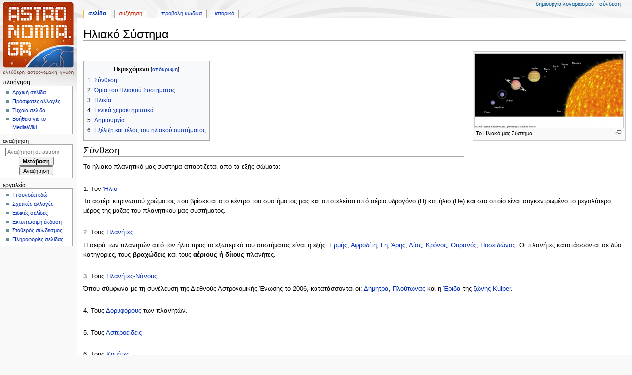

--- FILE ---
content_type: text/html; charset=UTF-8
request_url: https://astronomia.gr/wiki/index.php?title=%CE%97%CE%BB%CE%B9%CE%B1%CE%BA%CF%8C_%CE%A3%CF%8D%CF%83%CF%84%CE%B7%CE%BC%CE%B1
body_size: 38012
content:
<!DOCTYPE html>
<html class="client-nojs" lang="el" dir="ltr">
<head>
<meta charset="UTF-8">
<title>Ηλιακό Σύστημα - astronomia.gr</title>
<script>document.documentElement.className="client-js";RLCONF={"wgBreakFrames":false,"wgSeparatorTransformTable":[",\t.",".\t,"],"wgDigitTransformTable":["",""],"wgDefaultDateFormat":"dmy","wgMonthNames":["","Ιανουάριος","Φεβρουάριος","Μάρτιος","Απρίλιος","Μάιος","Ιούνιος","Ιούλιος","Αύγουστος","Σεπτέμβριος","Οκτώβριος","Νοέμβριος","Δεκέμβριος"],"wgRequestId":"aTOPCGl-p4gmNS8FD238-wAAACE","wgCanonicalNamespace":"","wgCanonicalSpecialPageName":false,"wgNamespaceNumber":0,"wgPageName":"Ηλιακό_Σύστημα","wgTitle":"Ηλιακό Σύστημα","wgCurRevisionId":4308,"wgRevisionId":4308,"wgArticleId":1515,"wgIsArticle":true,"wgIsRedirect":false,"wgAction":"view","wgUserName":null,"wgUserGroups":["*"],"wgCategories":["Ηλιακό Σύστημα","Αστρονομία"],"wgPageViewLanguage":"el","wgPageContentLanguage":"el","wgPageContentModel":"wikitext","wgRelevantPageName":"Ηλιακό_Σύστημα","wgRelevantArticleId":1515,"wgIsProbablyEditable":false,"wgRelevantPageIsProbablyEditable":false,"wgRestrictionEdit":[],"wgRestrictionMove":[]};
RLSTATE={"site.styles":"ready","user.styles":"ready","user":"ready","user.options":"loading","skins.monobook.styles":"ready"};RLPAGEMODULES=["mediawiki.page.media","site","mediawiki.page.ready","mediawiki.toc","skins.monobook.scripts"];</script>
<script>(RLQ=window.RLQ||[]).push(function(){mw.loader.impl(function(){return["user.options@12s5i",function($,jQuery,require,module){mw.user.tokens.set({"patrolToken":"+\\","watchToken":"+\\","csrfToken":"+\\"});
}];});});</script>
<link rel="stylesheet" href="/wiki/load.php?lang=el&amp;modules=skins.monobook.styles&amp;only=styles&amp;skin=monobook">
<script async="" src="/wiki/load.php?lang=el&amp;modules=startup&amp;only=scripts&amp;raw=1&amp;skin=monobook"></script>
<meta name="ResourceLoaderDynamicStyles" content="">
<link rel="stylesheet" href="/wiki/load.php?lang=el&amp;modules=site.styles&amp;only=styles&amp;skin=monobook">
<meta name="generator" content="MediaWiki 1.43.5">
<meta name="robots" content="max-image-preview:standard">
<meta name="format-detection" content="telephone=no">
<meta name="viewport" content="width=device-width, initial-scale=1.0, user-scalable=yes, minimum-scale=0.25, maximum-scale=5.0">
<link rel="search" type="application/opensearchdescription+xml" href="/wiki/rest.php/v1/search" title="astronomia.gr (el)">
<link rel="EditURI" type="application/rsd+xml" href="https://www.astronomia.gr/wiki/api.php?action=rsd">
<link rel="license" href="http://www.astronomia.gr/wiki/index.php?title=astronomia.gr:%CE%A0%CE%BD%CE%B5%CF%85%CE%BC%CE%B1%CF%84%CE%B9%CE%BA%CE%AC_%CE%94%CE%B9%CE%BA%CE%B1%CE%B9%CF%8E%CE%BC%CE%B1%CF%84%CE%B1">
<link rel="alternate" type="application/atom+xml" title="astronomia.gr ροή Atom" href="/wiki/index.php?title=%CE%95%CE%B9%CE%B4%CE%B9%CE%BA%CF%8C:%CE%A0%CF%81%CF%8C%CF%83%CF%86%CE%B1%CF%84%CE%B5%CF%82%CE%91%CE%BB%CE%BB%CE%B1%CE%B3%CE%AD%CF%82&amp;feed=atom">
</head>
<body class="mediawiki ltr sitedir-ltr mw-hide-empty-elt ns-0 ns-subject page-Ηλιακό_Σύστημα rootpage-Ηλιακό_Σύστημα skin-monobook action-view skin--responsive"><div id="globalWrapper">
	<div id="column-content">
		<div id="content" class="mw-body" role="main">
			<a id="top"></a>
			<div id="siteNotice"></div>
			<div class="mw-indicators">
			</div>
			<h1 id="firstHeading" class="firstHeading mw-first-heading"><span class="mw-page-title-main">Ηλιακό Σύστημα</span></h1>
			<div id="bodyContent" class="monobook-body">
				<div id="siteSub">Από astronomia.gr</div>
				<div id="contentSub" ><div id="mw-content-subtitle"></div></div>
				
				<div id="jump-to-nav"></div><a href="#column-one" class="mw-jump-link">Πήδηση στην πλοήγηση</a><a href="#searchInput" class="mw-jump-link">Πήδηση στην αναζήτηση</a>
				<!-- start content -->
				<div id="mw-content-text" class="mw-body-content"><div class="mw-content-ltr mw-parser-output" lang="el" dir="ltr"><figure typeof="mw:File/Thumb"><a href="/wiki/index.php?title=%CE%91%CF%81%CF%87%CE%B5%CE%AF%CE%BF:Solar_System.jpg" class="mw-file-description"><img src="/wiki/images/thumb/a/ab/Solar_System.jpg/300px-Solar_System.jpg" decoding="async" width="300" height="150" class="mw-file-element" srcset="/wiki/images/thumb/a/ab/Solar_System.jpg/450px-Solar_System.jpg 1.5x, /wiki/images/thumb/a/ab/Solar_System.jpg/600px-Solar_System.jpg 2x" /></a><figcaption>Το Ηλιακό μας Σύστημα</figcaption></figure>
<p><br />
</p>
<div id="toc" class="toc" role="navigation" aria-labelledby="mw-toc-heading"><input type="checkbox" role="button" id="toctogglecheckbox" class="toctogglecheckbox" style="display:none" /><div class="toctitle" lang="el" dir="ltr"><h2 id="mw-toc-heading">Περιεχόμενα</h2><span class="toctogglespan"><label class="toctogglelabel" for="toctogglecheckbox"></label></span></div>
<ul>
<li class="toclevel-1 tocsection-1"><a href="#Σύνθεση"><span class="tocnumber">1</span> <span class="toctext">Σύνθεση</span></a></li>
<li class="toclevel-1 tocsection-2"><a href="#Όρια_του_Ηλιακού_Συστήματος"><span class="tocnumber">2</span> <span class="toctext">Όρια του Ηλιακού Συστήματος</span></a></li>
<li class="toclevel-1 tocsection-3"><a href="#Ηλικία"><span class="tocnumber">3</span> <span class="toctext">Ηλικία</span></a></li>
<li class="toclevel-1 tocsection-4"><a href="#Γενικά_χαρακτηριστικά"><span class="tocnumber">4</span> <span class="toctext">Γενικά χαρακτηριστικά</span></a></li>
<li class="toclevel-1 tocsection-5"><a href="#Δημιουργία"><span class="tocnumber">5</span> <span class="toctext">Δημιουργία</span></a></li>
<li class="toclevel-1 tocsection-6"><a href="#Εξέλιξη_και_τέλος_του_ηλιακού_συστήματος"><span class="tocnumber">6</span> <span class="toctext">Εξέλιξη και τέλος του ηλιακού συστήματος</span></a></li>
</ul>
</div>

<h2><span id=".CE.A3.CF.8D.CE.BD.CE.B8.CE.B5.CF.83.CE.B7"></span><span class="mw-headline" id="Σύνθεση">Σύνθεση</span></h2>
<p>Το ηλιακό πλανητικό μας σύστημα απαρτίζεται από τα εξής σώματα:
</p><p><br />
1. Τον <a href="/wiki/index.php?title=%CE%89%CE%BB%CE%B9%CE%BF%CF%82" title="Ήλιος">Ήλιο</a>. 
</p><p>Το αστέρι κιτρινωπού χρώματος που βρίσκεται στο κέντρο του συστήματος μας και αποτελείται από αέριο υδρογόνο (H) και ήλιο (He) και στο οποίο είναι συγκεντρωμένο το μεγαλύτερο μέρος της μάζας του πλανητικού μας συστήματος.  
</p><p><br />
2. Τους <a href="/wiki/index.php?title=%CE%A0%CE%BB%CE%B1%CE%BD%CE%AE%CF%84%CE%B7%CF%82" title="Πλανήτης">Πλανήτες</a>. 
</p><p>Η σειρά των πλανητών από τον ήλιο προς το εξωτερικό του συστήματος είναι η εξής: <a href="/wiki/index.php?title=%CE%95%CF%81%CE%BC%CE%AE%CF%82" title="Ερμής">Ερμής</a>, <a href="/wiki/index.php?title=%CE%91%CF%86%CF%81%CE%BF%CE%B4%CE%AF%CF%84%CE%B7" title="Αφροδίτη">Αφροδίτη</a>, <a href="/wiki/index.php?title=%CE%93%CE%B7" title="Γη">Γη</a>, <a href="/wiki/index.php?title=%CE%86%CF%81%CE%B7%CF%82" title="Άρης">Άρης</a>, <a href="/wiki/index.php?title=%CE%94%CE%AF%CE%B1%CF%82" title="Δίας">Δίας</a>, <a href="/wiki/index.php?title=%CE%9A%CF%81%CF%8C%CE%BD%CE%BF%CF%82" title="Κρόνος">Κρόνος</a>, <a href="/wiki/index.php?title=%CE%9F%CF%85%CF%81%CE%B1%CE%BD%CF%8C%CF%82" title="Ουρανός">Ουρανός</a>, <a href="/wiki/index.php?title=%CE%A0%CE%BF%CF%83%CE%B5%CE%B9%CE%B4%CF%8E%CE%BD%CE%B1%CF%82" title="Ποσειδώνας">Ποσειδώνας</a>. Οι πλανήτες κατατάσσονται σε δύο κατηγορίες, τους <b>βραχώδεις</b> και τους <b>αέριους ή δίιους</b> πλανήτες. 
</p><p><br />
3. Τους <a href="/wiki/index.php?title=%CE%A0%CE%BB%CE%B1%CE%BD%CE%AE%CF%84%CE%B7%CF%82-%CE%9D%CE%AC%CE%BD%CE%BF%CF%82" title="Πλανήτης-Νάνος">Πλανήτες-Νάνους</a>
</p><p>Όπου σύμφωνα με τη συνέλευση της Διεθνούς Αστρονομικής Ένωσης το 2006, κατατάσσονται οι: <a href="/wiki/index.php?title=%CE%94%CE%AE%CE%BC%CE%B7%CF%84%CF%81%CE%B1" title="Δήμητρα">Δήμητρα</a>, <a href="/wiki/index.php?title=%CE%A0%CE%BB%CE%BF%CF%8D%CF%84%CF%89%CE%BD%CE%B1%CF%82" class="mw-redirect" title="Πλούτωνας">Πλούτωνας</a> και η <a href="/wiki/index.php?title=%CE%88%CF%81%CE%B9%CE%B4%CE%B1" title="Έριδα">Έριδα</a> της <a href="/wiki/index.php?title=%CE%96%CF%8E%CE%BD%CE%B7_Kuiper" title="Ζώνη Kuiper">ζώνης Kuiper</a>.
</p><p><br />
4. Τους <a href="/wiki/index.php?title=%CE%94%CE%BF%CF%81%CF%85%CF%86%CF%8C%CF%81%CE%BF%CF%82" title="Δορυφόρος">Δορυφόρους</a> των πλανητών.
</p><p><br />
5. Τους <a href="/wiki/index.php?title=%CE%91%CF%83%CF%84%CE%B5%CF%81%CE%BF%CE%B5%CE%B9%CE%B4%CE%AE%CF%82" title="Αστεροειδής">Αστεροειδείς</a> 
</p><p><br />
6. Τους <a href="/wiki/index.php?title=%CE%9A%CE%BF%CE%BC%CE%AE%CF%84%CE%B7%CF%82" title="Κομήτης">Κομήτες</a>
</p><p><br />
</p>
<h2><span id=".CE.8C.CF.81.CE.B9.CE.B1_.CF.84.CE.BF.CF.85_.CE.97.CE.BB.CE.B9.CE.B1.CE.BA.CE.BF.CF.8D_.CE.A3.CF.85.CF.83.CF.84.CE.AE.CE.BC.CE.B1.CF.84.CE.BF.CF.82"></span><span class="mw-headline" id="Όρια_του_Ηλιακού_Συστήματος">Όρια του Ηλιακού Συστήματος</span></h2>
<figure class="mw-default-size" typeof="mw:File/Thumb"><a href="/wiki/index.php?title=%CE%91%CF%81%CF%87%CE%B5%CE%AF%CE%BF:Iliopausi.jpg" class="mw-file-description"><img src="/wiki/images/thumb/3/33/Iliopausi.jpg/300px-Iliopausi.jpg" decoding="async" width="300" height="230" class="mw-file-element" srcset="/wiki/images/thumb/3/33/Iliopausi.jpg/450px-Iliopausi.jpg 1.5x, /wiki/images/thumb/3/33/Iliopausi.jpg/600px-Iliopausi.jpg 2x" /></a><figcaption>Ηλιόπαυση</figcaption></figure>
<p>Τελικό σύνορο του Συστήματος είναι το <a href="/wiki/index.php?title=%CE%9D%CE%AD%CF%86%CE%BF%CF%82_Oort" title="Νέφος Oort">Νέφος του Oort</a>. Είναι παρόμοιο με τη Ζώνη Kuiper όσον αφορά τα σώματα που το αποτελούν, βρίσκεται όπως πολύ πιο μακριά (στις 50.000-100.000 AU) και σχηματίζει σφαίρα που περικλείει το Ηλιακό Σύστημα. Από εκεί προέρχονται οι <a href="/wiki/index.php?title=%CE%9A%CE%BF%CE%BC%CE%AE%CF%84%CE%B7%CF%82" title="Κομήτης">κομήτες</a> με μεγάλες περιόδους, όπως ο <a href="/wiki/index.php?title=%CE%9A%CE%BF%CE%BC%CE%AE%CF%84%CE%B7%CF%82_%CF%84%CE%BF%CF%85_Halley&amp;action=edit&amp;redlink=1" class="new" title="Κομήτης του Halley (η σελίδα δεν υπάρχει)">Κομήτης του Halley</a>.
</p><p><br />
Τυπικά, το όριο του Ηλιακού Συστήματος είναι εκεί που η βαρύτητα του Ήλιου παίζει μικρότερο ρόλο από τη βαρύτητα άλλων σωμάτων ή του Γαλαξία, δηλαδή περίπου στα μισά της απόστασης μέχρι το πιο κοντινό άστρο. Εναλλακτικά, το Ηλιακό Σύστημα τελειώνει εκεί που το μαγνητικό πεδίο του Γαλαξία γίνεται ισχυρότερο από το μαγνητικό πεδίο του Ηλίου, και δημιουργείται κρουστικό κύμα του ηλιακού ανέμου (<a href="/wiki/index.php?title=%CE%97%CE%BB%CE%B9%CF%8C%CF%80%CE%B1%CF%85%CF%83%CE%B7" title="Ηλιόπαυση">Ηλιόπαυση</a>).
</p><p><br />
</p>
<h2><span id=".CE.97.CE.BB.CE.B9.CE.BA.CE.AF.CE.B1"></span><span class="mw-headline" id="Ηλικία">Ηλικία</span></h2>
<p>Από τη μελέτη γήινων, σεληνιακών και μετεωριτικών δειγμάτων είμαστε σε θέση να γνωρίζουμε σήμερα ότι η ηλικία του ηλιακού μας συστήματος είναι περίπου 4.5 δισεκατομμύρια χρόνια.
</p><p><br />
</p>
<h2><span id=".CE.93.CE.B5.CE.BD.CE.B9.CE.BA.CE.AC_.CF.87.CE.B1.CF.81.CE.B1.CE.BA.CF.84.CE.B7.CF.81.CE.B9.CF.83.CF.84.CE.B9.CE.BA.CE.AC"></span><span class="mw-headline" id="Γενικά_χαρακτηριστικά">Γενικά χαρακτηριστικά</span></h2>
<p><b>1. Η κατανομή της μάζας και της στροφορμής.</b>
</p><p>To 99% της μάζας του συστήματος είναι συγκεντρωμένο στον ήλιο, ενώ το 97% της στροφορμής είναι κατανεμημένο στους πλανήτες του συστήματος.
</p><p><br />
<b>2. Η περιφορά των πλανητών γύρω από τον Ήλιο.</b>
</p><p>Η περιφορά των πλανητών γίνεται σε σχεδόν κυκλικές τροχιές (μικρής εκκεντρότητας) τα επίπεδα των οποίων σχεδόν συμπίπτουν (ομοεπίπεδες τροχιές). Χρησιμοποιώντας σαν επίπεδο αναφοράς το επίπεδο της τροχιάς της Γης (εκλειπτική), παρατηρούμε ότι η κλίση των επιπέδων των τροχιών των άλλων πλανητών είναι μικρότερη των 10 μοιρών. Ακόμα, όλοι οι πλανήτες περιφέρονται κατά την ορθή φορά γύρω από τον Ήλιο (κατά την ανάδρομο δηλαδή φορά των δεικτών του ρολογιού). Κατά την ίδια φορά περιστρέφεται και ο <a href="/wiki/index.php?title=%CE%89%CE%BB%CE%B9%CE%BF%CF%82" title="Ήλιος">Ήλιος</a> γύρω απ’ τον άξονά του.
</p><p><br />
<b>3. Η περιστροφή των πλανητών γύρω απ’ τoν άξονά τους.</b>
</p><p>Η περιστροφή των πλανητών γύρω απ’ των άξονά τους ο οποίος παρουσιάζει λόξωση ολίγων μοιρών, σχηματίζει δηλαδή γωνία με τη κάθετο στο επίπεδο της τροχιάς του κάθε πλανήτη. Εξαίρεση στη μικρή γενικά λόξωση του άξονα περιστροφής (3 έως 28 μοίρες) αποτελεί ο πλανήτης <a href="/wiki/index.php?title=%CE%9F%CF%85%CF%81%CE%B1%CE%BD%CF%8C%CF%82" title="Ουρανός">Ουρανός</a> του οποίου ο άξονας περιστροφής είναι τόσο κεκλιμένος (98 μοίρες) ώστε να συμπίπτει σχεδόν με το επίπεδο της τροχιάς του. Οι περισσότεροι πλανήτες με εξαίρεση την <a href="/wiki/index.php?title=%CE%91%CF%86%CF%81%CE%BF%CE%B4%CE%AF%CF%84%CE%B7" title="Αφροδίτη">Αφροδίτη</a> και τον Ουρανό περιστρέφονται γύρω απ’ τον άξονά τους κατά την ορθή φορά (όμοια δηλαδή με τον Ήλιο), ενώ η περίοδος περιστροφής τους (με εξαίρεση τον Ερμή και την Αφροδίτη) κυμαίνεται μεταξύ 10 και 25 ωρών.
</p><p><br />
<b>4. Η χημική σύσταση των πλανητών.</b>
</p><p>Η χημική σύσταση των πλανητών που αποτελείται σε γενικές γραμμές από υλικά τριών ειδών:
</p>
<ul><li>Πετρώδη όπως Fe και διάφορα οξείδια του σιδήρου, Si, Mg, Al, Ca κ.α.</li>
<li>Πάγοι από H2O, ΗΝ3, CH4</li>
<li>Αέρια, κυρίως Η και Ηe</li></ul>
<p><br />
<b>5. Τα δορυφορικά συστήματα των  πλανητών.</b>
</p><p>Που αποτελούν μικρογραφίες του ηλιακού μας συστήματος, ιδιαίτερα στην περίπτωση των μεγάλων πλανητών, με ορθές και ανάδρομες φορές κλπ.
</p><p><br />
<b>6. Οι αστεροειδείς και οι κομήτες.</b>
</p><p>Οι οποίοι αριθμούν εκατομμύρια (χαρακτηριστική τάξη μεγέθους 1km) και οι οποίοι αποτελούνται από πετρώδη υλικά (αστεροειδείς) ή πάγους (κομήτες), που βρίσκονται συγκεντρωμένοι στην <a href="/wiki/index.php?title=%CE%9A%CF%8D%CF%81%CE%B9%CE%B1_%CE%96%CF%8E%CE%BD%CE%B7_%CE%91%CF%83%CF%84%CE%B5%CF%81%CE%BF%CE%B5%CE%B9%CE%B4%CF%8E%CE%BD&amp;action=edit&amp;redlink=1" class="new" title="Κύρια Ζώνη Αστεροειδών (η σελίδα δεν υπάρχει)">Κύρια Ζώνη των Αστεροειδών</a> (μεταξύ Άρη και Δία), στην <a href="/wiki/index.php?title=%CE%96%CF%8E%CE%BD%CE%B7_Kuiper" title="Ζώνη Kuiper">ζώνη Kuiper</a> και στο <a href="/wiki/index.php?title=%CE%9D%CE%AD%CF%86%CE%BF%CF%82_Oort" title="Νέφος Oort">Νέφος του Oort</a>. Οι αστεροειδείς αφθονούσαν κατά τα πρώτα στάδια της δημιουργίας του ηλιακού συστήματος όπως προκύπτει από τη μελέτη των κρατήρων στην <a href="/wiki/index.php?title=%CE%93%CE%B7" title="Γη">Γη</a>, την <a href="/wiki/index.php?title=%CE%A3%CE%B5%CE%BB%CE%AE%CE%BD%CE%B7" title="Σελήνη">Σελήνη</a>, τον <a href="/wiki/index.php?title=%CE%95%CF%81%CE%BC%CE%AE%CF%82" title="Ερμής">Ερμή</a>, τον <a href="/wiki/index.php?title=%CE%86%CF%81%CE%B7%CF%82" title="Άρης">Άρη</a> και σε δορυφόρους άλλων πλανητών.
</p><p><br />
Είναι λοιπόν εμφανές πως κάθε θεωρία δημιουργίας του πλανητικού μας συστήματος θα πρέπει, για να είναι επιτυχής και αποδεκτή, να ερμηνεύει όλες τις παραπάνω χαρακτηριστικές του ιδιότητες.
</p>
<h2><span id=".CE.94.CE.B7.CE.BC.CE.B9.CE.BF.CF.85.CF.81.CE.B3.CE.AF.CE.B1"></span><span class="mw-headline" id="Δημιουργία">Δημιουργία</span></h2>
<h2><span id=".CE.95.CE.BE.CE.AD.CE.BB.CE.B9.CE.BE.CE.B7_.CE.BA.CE.B1.CE.B9_.CF.84.CE.AD.CE.BB.CE.BF.CF.82_.CF.84.CE.BF.CF.85_.CE.B7.CE.BB.CE.B9.CE.B1.CE.BA.CE.BF.CF.8D_.CF.83.CF.85.CF.83.CF.84.CE.AE.CE.BC.CE.B1.CF.84.CE.BF.CF.82"></span><span class="mw-headline" id="Εξέλιξη_και_τέλος_του_ηλιακού_συστήματος">Εξέλιξη και τέλος του ηλιακού συστήματος</span></h2>
<p>Γνωρίζουμε ότι αστέρια τύπου σαν τον Ήλιο μας μένουν στην <a href="/wiki/index.php?title=%CE%9A%CF%8D%CF%81%CE%B9%CE%B1_%CE%91%CE%BA%CE%BF%CE%BB%CE%BF%CF%85%CE%B8%CE%AF%CE%B1" class="mw-redirect" title="Κύρια Ακολουθία">Κύρια Ακολουθία</a> συνολικά 10 δισεκατομμύρια έτη. Αυτό σημαίνει ότι θα παραμείνει σε αυτήν για ακόμα 5.5 δισεκατομμύρια έτη, αφότου γνωρίζουμε την τωρινή του ηλικία. Μετά από περίπου 5 δισεκατομμύρια έτη ο ήλιος θα "κάψει" όλο το υδρογόνο του πυρήνα του και αρχίσει η καύση του ηλίου (Ηe), που έχει προκύψει από την προηγούμενη αντίδραση, το άστρο θα συνεχίζει να ζει αλλά θα "αλλάξει". Τα εξωτερικά του στρώματα θα διασταλούν, η θερμοκρασία θα μειωθεί (οπότε το άστρο θα αλλάξει χρώμα) και θα συνεχίσει σαν ένας ερυθρός γίγαντας που θα «καταπιεί» τους τρεις πρώτους πλανήτες του πλανητικού μας συστήματος καθώς θα διαστέλλεται. Έτσι θα συνεχιστεί η αλυσίδα στον πυρήνα, όταν καεί όλο το ήλιο θα καεί το επόμενο κατάλοιπο, το επόμενο.. έως να φτάσει στον σίδηρο (Fe) ο οποίος χρειάζεται ενέργεια για να αντιδράσει. Τότε ο ήλιος μας θα φτάσει στο τέλος του. Οι θερμοπυρηνικές αντιδράσεις θα σταματήσουν. Από τη στιγμή που δεν γίνονται αντιδράσεις στον πυρήνα ώστε να έχουμε παραγωγή ενέργειας η οποία θα αντισταθμίζει την πίεση των εξωτερικών στρωμάτων του άστρου, ο ήλιος θα αρχίσει να καταρρέει από την ίδια του την βαρύτητα. Δεν υπάρχει πια υδροστατική ισορροπία. Τα εξωτερικά στρώματα θα αρχίσουν να κινούνται προς το κέντρο με τρομακτικές ταχύτητες και θα αρχίσουν να ασκούν τεράστια πίεση προς τον πυρήνα μέχρι να προσπέσουν πάνω του και να έχουμε μια τεράστια έκρηξη/εκσφενδόνιση των εξωτερικών τοιχωμάτων του ήλιου στο διάστημα. Για τη περίπτωση του ήλιου μας, όπως ξέρουμε σήμερα με την βοήθεια της κβαντομηχανικής, θα έχουμε δημιουργία ενός <a href="/wiki/index.php?title=%CE%9B%CE%B5%CF%85%CE%BA%CF%8C%CF%82_%CE%9D%CE%AC%CE%BD%CE%BF%CF%82" title="Λευκός Νάνος">λευκού νάνου</a> (αστέρα ηλεκτρονίων) στην θέση του πυρήνα και την δημιουργία γύρω του ενός <a href="/wiki/index.php?title=%CE%A0%CE%BB%CE%B1%CE%BD%CE%B7%CF%84%CE%B9%CE%BA%CF%8C_%CE%9D%CE%B5%CF%86%CE%AD%CE%BB%CF%89%CE%BC%CE%B1" title="Πλανητικό Νεφέλωμα">πλανητικού νεφελώματος</a> το οποίο θα δώσει στο διαστρικό χώρο βαρύτερα υλικά για την συνέχιση της αέναης διαδικασίας της γέννησης και του θανάτου στο <a href="/wiki/index.php?title=%CE%93%CE%B1%CE%BB%CE%B1%CE%BE%CE%AF%CE%B1%CF%82" title="Γαλαξίας">Γαλαξία</a> μας. 
</p>
<!-- 
NewPP limit report
Cached time: 20251206003410
Cache expiry: 86400
Reduced expiry: false
Complications: [show‐toc]
CPU time usage: 0.076 seconds
Real time usage: 0.079 seconds
Preprocessor visited node count: 51/1000000
Post‐expand include size: 0/2097152 bytes
Template argument size: 0/2097152 bytes
Highest expansion depth: 2/100
Expensive parser function count: 0/100
Unstrip recursion depth: 0/20
Unstrip post‐expand size: 0/5000000 bytes
-->
<!--
Transclusion expansion time report (%,ms,calls,template)
100.00%    0.000      1 -total
-->

<!-- Saved in parser cache with key astronom_wiki:pcache:idhash:1515-0!canonical and timestamp 20251206003410 and revision id 4308. Rendering was triggered because: diff-page
 -->
</div>
<div class="printfooter" data-nosnippet="">Ανακτήθηκε από «<a dir="ltr" href="https://www.astronomia.gr/wiki/index.php?title=Ηλιακό_Σύστημα&amp;oldid=4308">https://www.astronomia.gr/wiki/index.php?title=Ηλιακό_Σύστημα&amp;oldid=4308</a>»</div></div>
				<div id="catlinks" class="catlinks" data-mw="interface"><div id="mw-normal-catlinks" class="mw-normal-catlinks"><a href="/wiki/index.php?title=%CE%95%CE%B9%CE%B4%CE%B9%CE%BA%CF%8C:%CE%9A%CE%B1%CF%84%CE%B7%CE%B3%CE%BF%CF%81%CE%AF%CE%B5%CF%82" title="Ειδικό:Κατηγορίες">Κατηγορίες</a>: <ul><li><a href="/wiki/index.php?title=%CE%9A%CE%B1%CF%84%CE%B7%CE%B3%CE%BF%CF%81%CE%AF%CE%B1:%CE%97%CE%BB%CE%B9%CE%B1%CE%BA%CF%8C_%CE%A3%CF%8D%CF%83%CF%84%CE%B7%CE%BC%CE%B1" title="Κατηγορία:Ηλιακό Σύστημα">Ηλιακό Σύστημα</a></li><li><a href="/wiki/index.php?title=%CE%9A%CE%B1%CF%84%CE%B7%CE%B3%CE%BF%CF%81%CE%AF%CE%B1:%CE%91%CF%83%CF%84%CF%81%CE%BF%CE%BD%CE%BF%CE%BC%CE%AF%CE%B1" title="Κατηγορία:Αστρονομία">Αστρονομία</a></li></ul></div></div>
				<!-- end content -->
				<div class="visualClear"></div>
			</div>
		</div>
		<div class="visualClear"></div>
	</div>
	<div id="column-one" >
		<h2>Μενού πλοήγησης</h2>
		<div role="navigation" class="portlet" id="p-cactions" aria-labelledby="p-cactions-label">
			<h3 id="p-cactions-label" >Ενέργειες σελίδας</h3>
			<div class="pBody">
				<ul >
				<li id="ca-nstab-main" class="selected mw-list-item"><a href="/wiki/index.php?title=%CE%97%CE%BB%CE%B9%CE%B1%CE%BA%CF%8C_%CE%A3%CF%8D%CF%83%CF%84%CE%B7%CE%BC%CE%B1" title="Προβολή της σελίδας περιεχομένου [c]" accesskey="c">Σελίδα</a></li><li id="ca-talk" class="new mw-list-item"><a href="/wiki/index.php?title=%CE%A3%CF%85%CE%B6%CE%AE%CF%84%CE%B7%CF%83%CE%B7:%CE%97%CE%BB%CE%B9%CE%B1%CE%BA%CF%8C_%CE%A3%CF%8D%CF%83%CF%84%CE%B7%CE%BC%CE%B1&amp;action=edit&amp;redlink=1" rel="discussion" class="new" title="Συζήτηση για τη σελίδα περιεχομένου (η σελίδα δεν υπάρχει) [t]" accesskey="t">Συζήτηση</a></li><li id="ca-view" class="selected mw-list-item"><a href="/wiki/index.php?title=%CE%97%CE%BB%CE%B9%CE%B1%CE%BA%CF%8C_%CE%A3%CF%8D%CF%83%CF%84%CE%B7%CE%BC%CE%B1">Ανάγνωση</a></li><li id="ca-viewsource" class="mw-list-item"><a href="/wiki/index.php?title=%CE%97%CE%BB%CE%B9%CE%B1%CE%BA%CF%8C_%CE%A3%CF%8D%CF%83%CF%84%CE%B7%CE%BC%CE%B1&amp;action=edit" title="Αυτή η σελίδα είναι προστατευμένη.&#10;Μπορείτε να προβάλετε τον κώδικά της [e]" accesskey="e">Προβολή κώδικα</a></li><li id="ca-history" class="mw-list-item"><a href="/wiki/index.php?title=%CE%97%CE%BB%CE%B9%CE%B1%CE%BA%CF%8C_%CE%A3%CF%8D%CF%83%CF%84%CE%B7%CE%BC%CE%B1&amp;action=history" title="Παλιές αναθεωρήσεις της σελίδας [h]" accesskey="h">Ιστορικό</a></li>
				
				</ul>
			</div>
		</div>
		
<div role="navigation" class="portlet mw-portlet mw-portlet-cactions-mobile"
	id="p-cactions-mobile" aria-labelledby="p-cactions-mobile-label">
	<h3 id="p-cactions-mobile-label" >Ενέργειες σελίδας</h3>
	<div class="pBody">
		<ul ><li id="main-mobile" class="selected mw-list-item"><a href="/wiki/index.php?title=%CE%97%CE%BB%CE%B9%CE%B1%CE%BA%CF%8C_%CE%A3%CF%8D%CF%83%CF%84%CE%B7%CE%BC%CE%B1" title="Σελίδα">Σελίδα</a></li><li id="talk-mobile" class="new mw-list-item"><a href="/wiki/index.php?title=%CE%A3%CF%85%CE%B6%CE%AE%CF%84%CE%B7%CF%83%CE%B7:%CE%97%CE%BB%CE%B9%CE%B1%CE%BA%CF%8C_%CE%A3%CF%8D%CF%83%CF%84%CE%B7%CE%BC%CE%B1&amp;action=edit&amp;redlink=1" title=" (η σελίδα δεν υπάρχει)" class="new">Συζήτηση</a></li><li id="ca-more" class="mw-list-item"><a href="#p-cactions">Περισσότερα</a></li><li id="ca-tools" class="mw-list-item"><a href="#p-tb" title="Εργαλεία">Εργαλεία</a></li></ul>
		
	</div>
</div>

		<div role="navigation" class="portlet" id="p-personal" aria-labelledby="p-personal-label">
			<h3 id="p-personal-label" >Προσωπικά εργαλεία</h3>
			<div class="pBody">
				<ul >
				<li id="pt-createaccount" class="mw-list-item"><a href="/wiki/index.php?title=%CE%95%CE%B9%CE%B4%CE%B9%CE%BA%CF%8C:%CE%94%CE%B7%CE%BC%CE%B9%CE%BF%CF%85%CF%81%CE%B3%CE%AF%CE%B1%CE%9B%CE%BF%CE%B3%CE%B1%CF%81%CE%B9%CE%B1%CF%83%CE%BC%CE%BF%CF%8D&amp;returnto=%CE%97%CE%BB%CE%B9%CE%B1%CE%BA%CF%8C+%CE%A3%CF%8D%CF%83%CF%84%CE%B7%CE%BC%CE%B1" title="Σας ενθαρρύνουμε να δημιουργήσετε ένα λογαριασμό και να συνδεθείτε· ωστόσο, δεν είναι υποχρεωτικό">Δημιουργία λογαριασμού</a></li><li id="pt-login" class="mw-list-item"><a href="/wiki/index.php?title=%CE%95%CE%B9%CE%B4%CE%B9%CE%BA%CF%8C:%CE%A3%CF%8D%CE%BD%CE%B4%CE%B5%CF%83%CE%B7%CE%A7%CF%81%CE%AE%CF%83%CF%84%CE%B7&amp;returnto=%CE%97%CE%BB%CE%B9%CE%B1%CE%BA%CF%8C+%CE%A3%CF%8D%CF%83%CF%84%CE%B7%CE%BC%CE%B1" title="Σας ενθαρρύνουμε να συνδεθείτε· ωστόσο, δεν είναι υποχρεωτικό [o]" accesskey="o">Σύνδεση</a></li>
				</ul>
			</div>
		</div>
		<div class="portlet" id="p-logo" role="banner">
			<a href="/wiki/index.php?title=%CE%91%CF%81%CF%87%CE%B9%CE%BA%CE%AE_%CF%83%CE%B5%CE%BB%CE%AF%CE%B4%CE%B1" class="mw-wiki-logo"></a>
		</div>
		<div id="sidebar">
		
<div role="navigation" class="portlet mw-portlet mw-portlet-navigation"
	id="p-navigation" aria-labelledby="p-navigation-label">
	<h3 id="p-navigation-label" >Πλοήγηση</h3>
	<div class="pBody">
		<ul ><li id="n-mainpage-description" class="mw-list-item"><a href="/wiki/index.php?title=%CE%91%CF%81%CF%87%CE%B9%CE%BA%CE%AE_%CF%83%CE%B5%CE%BB%CE%AF%CE%B4%CE%B1" title="Επισκεφθείτε την αρχική σελίδα [z]" accesskey="z">Αρχική σελίδα</a></li><li id="n-recentchanges" class="mw-list-item"><a href="/wiki/index.php?title=%CE%95%CE%B9%CE%B4%CE%B9%CE%BA%CF%8C:%CE%A0%CF%81%CF%8C%CF%83%CF%86%CE%B1%CF%84%CE%B5%CF%82%CE%91%CE%BB%CE%BB%CE%B1%CE%B3%CE%AD%CF%82" title="Λίστα πρόσφατων αλλαγών στο wiki [r]" accesskey="r">Πρόσφατες αλλαγές</a></li><li id="n-randompage" class="mw-list-item"><a href="/wiki/index.php?title=%CE%95%CE%B9%CE%B4%CE%B9%CE%BA%CF%8C:%CE%A4%CF%85%CF%87%CE%B1%CE%AF%CE%B1" title="Φόρτωση μιας τυχαίας σελίδας [x]" accesskey="x">Τυχαία σελίδα</a></li><li id="n-help-mediawiki" class="mw-list-item"><a href="https://www.mediawiki.org/wiki/Special:MyLanguage/Help:Contents">Βοήθεια για το MediaWiki</a></li></ul>
		
	</div>
</div>

		<div role="search" class="portlet" id="p-search">
			<h3 id="p-search-label" ><label for="searchInput">Αναζήτηση</label></h3>
			<div class="pBody" id="searchBody">
				<form action="/wiki/index.php" id="searchform"><input type="hidden" value="Ειδικό:Αναζήτηση" name="title"><input type="search" name="search" placeholder="Αναζήτηση σε astronomia.gr" aria-label="Αναζήτηση σε astronomia.gr" autocapitalize="sentences" title="Αναζήτηση στο astronomia.gr [f]" accesskey="f" id="searchInput"><input type="submit" name="go" value="Μετάβαση" title="Μετάβαση σε μια σελίδα με αυτό ακριβώς το όνομα εάν υπάρχει" class="searchButton" id="searchButton"> <input type="submit" name="fulltext" value="Αναζήτηση" title="Αναζήτηση σε σελίδες για αυτό το κείμενο" class="searchButton mw-fallbackSearchButton" id="mw-searchButton"></form>
			</div>
		</div>
		
<div role="navigation" class="portlet mw-portlet mw-portlet-tb"
	id="p-tb" aria-labelledby="p-tb-label">
	<h3 id="p-tb-label" >Εργαλεία</h3>
	<div class="pBody">
		<ul ><li id="t-whatlinkshere" class="mw-list-item"><a href="/wiki/index.php?title=%CE%95%CE%B9%CE%B4%CE%B9%CE%BA%CF%8C:%CE%A4%CE%B9%CE%A3%CF%85%CE%BD%CE%B4%CE%AD%CE%B5%CE%B9%CE%95%CE%B4%CF%8E/%CE%97%CE%BB%CE%B9%CE%B1%CE%BA%CF%8C_%CE%A3%CF%8D%CF%83%CF%84%CE%B7%CE%BC%CE%B1" title="Κατάλογος όλων των σελίδων wiki που έχουν συνδέσμους προς εδώ [j]" accesskey="j">Τι συνδέει εδώ</a></li><li id="t-recentchangeslinked" class="mw-list-item"><a href="/wiki/index.php?title=%CE%95%CE%B9%CE%B4%CE%B9%CE%BA%CF%8C:%CE%A3%CF%85%CE%BD%CE%B4%CE%B5%CE%B4%CE%B5%CE%BC%CE%AD%CE%BD%CE%B5%CF%82%CE%A0%CF%81%CF%8C%CF%83%CF%86%CE%B1%CF%84%CE%B5%CF%82%CE%91%CE%BB%CE%BB%CE%B1%CE%B3%CE%AD%CF%82/%CE%97%CE%BB%CE%B9%CE%B1%CE%BA%CF%8C_%CE%A3%CF%8D%CF%83%CF%84%CE%B7%CE%BC%CE%B1" rel="nofollow" title="Πρόσφατες αλλαγές σε σελίδες που παραπέμπουν οι σύνδεσμοι αυτής της σελίδας [k]" accesskey="k">Σχετικές αλλαγές</a></li><li id="t-specialpages" class="mw-list-item"><a href="/wiki/index.php?title=%CE%95%CE%B9%CE%B4%CE%B9%CE%BA%CF%8C:%CE%95%CE%B9%CE%B4%CE%B9%CE%BA%CE%AD%CF%82%CE%A3%CE%B5%CE%BB%CE%AF%CE%B4%CE%B5%CF%82" title="Κατάλογος με όλες τις ειδικές σελίδες [q]" accesskey="q">Ειδικές σελίδες</a></li><li id="t-print" class="mw-list-item"><a href="javascript:print();" rel="alternate" title="Εκτυπώσιμη έκδοση αυτής της σελίδας [p]" accesskey="p">Εκτυπώσιμη έκδοση</a></li><li id="t-permalink" class="mw-list-item"><a href="/wiki/index.php?title=%CE%97%CE%BB%CE%B9%CE%B1%CE%BA%CF%8C_%CE%A3%CF%8D%CF%83%CF%84%CE%B7%CE%BC%CE%B1&amp;oldid=4308" title="Μόνιμος σύνδεσμος προς αυτήν την αναθεώρηση αυτής της σελίδας">Σταθερός σύνδεσμος</a></li><li id="t-info" class="mw-list-item"><a href="/wiki/index.php?title=%CE%97%CE%BB%CE%B9%CE%B1%CE%BA%CF%8C_%CE%A3%CF%8D%CF%83%CF%84%CE%B7%CE%BC%CE%B1&amp;action=info" title="Περισσότερες πληροφορίες σχετικά με αυτήν τη σελίδα">Πληροφορίες σελίδας</a></li></ul>
		
	</div>
</div>

		
		</div>
		<a href="#sidebar" title="Πήδηση στην πλοήγηση"
			class="menu-toggle" id="sidebar-toggle"></a>
		<a href="#p-personal" title="εργαλεία χρήστη"
			class="menu-toggle" id="p-personal-toggle"></a>
		<a href="#globalWrapper" title="πίσω στην κορυφή"
			class="menu-toggle" id="globalWrapper-toggle"></a>
	</div>
	<!-- end of the left (by default at least) column -->
	<div class="visualClear"></div>
	<div id="footer" class="mw-footer" role="contentinfo"
		>
		<div id="f-copyrightico" class="footer-icons">
			<a href="http://www.astronomia.gr/wiki/index.php?title=astronomia.gr:%CE%A0%CE%BD%CE%B5%CF%85%CE%BC%CE%B1%CF%84%CE%B9%CE%BA%CE%AC_%CE%94%CE%B9%CE%BA%CE%B1%CE%B9%CF%8E%CE%BC%CE%B1%CF%84%CE%B1" class="cdx-button cdx-button--fake-button cdx-button--size-large cdx-button--fake-button--enabled"><img src="" alt="astronomia.gr copyright policy" width="88" height="31" loading="lazy"></a>
		</div>
		<div id="f-poweredbyico" class="footer-icons">
			<a href="https://www.mediawiki.org/" class="cdx-button cdx-button--fake-button cdx-button--size-large cdx-button--fake-button--enabled"><img src="/wiki/resources/assets/poweredby_mediawiki.svg" alt="Powered by MediaWiki" width="88" height="31" loading="lazy"></a>
		</div>
		<ul id="f-list">
			<li id="lastmod"> Η σελίδα αυτή τροποποιήθηκε τελευταία φορά στις 22 Οκτωβρίου 2006, στις 17:19.</li><li id="copyright">Το περιεχόμενο είναι διαθέσιμο σύμφωνα με την <a class="external" rel="nofollow" href="http://www.astronomia.gr/wiki/index.php?title=astronomia.gr:%CE%A0%CE%BD%CE%B5%CF%85%CE%BC%CE%B1%CF%84%CE%B9%CE%BA%CE%AC_%CE%94%CE%B9%CE%BA%CE%B1%CE%B9%CF%8E%CE%BC%CE%B1%CF%84%CE%B1">astronomia.gr copyright policy</a> εκτός αν αναφέρεται διαφορετικά.</li>
			<li id="privacy"><a href="/wiki/index.php?title=astronomia.gr:%CE%A0%CE%BF%CE%BB%CE%B9%CF%84%CE%B9%CE%BA%CE%AE_%CE%B9%CE%B4%CE%B9%CF%89%CF%84%CE%B9%CE%BA%CE%BF%CF%8D_%CE%B1%CF%80%CE%BF%CF%81%CF%81%CE%AE%CF%84%CE%BF%CF%85">Πολιτική ιδιωτικότητας</a></li><li id="about"><a href="/wiki/index.php?title=astronomia.gr:%CE%A3%CF%87%CE%B5%CF%84%CE%B9%CE%BA%CE%AC">Σχετικά με astronomia.gr</a></li><li id="disclaimers"><a href="/wiki/index.php?title=astronomia.gr:%CE%93%CE%B5%CE%BD%CE%B9%CE%BA%CE%AE_%CE%B1%CF%80%CE%BF%CF%80%CE%BF%CE%AF%CE%B7%CF%83%CE%B7">Αποποίηση ευθυνών</a></li>
		</ul>
	</div>
</div>
<script>(RLQ=window.RLQ||[]).push(function(){mw.config.set({"wgBackendResponseTime":531,"wgPageParseReport":{"limitreport":{"cputime":"0.076","walltime":"0.079","ppvisitednodes":{"value":51,"limit":1000000},"postexpandincludesize":{"value":0,"limit":2097152},"templateargumentsize":{"value":0,"limit":2097152},"expansiondepth":{"value":2,"limit":100},"expensivefunctioncount":{"value":0,"limit":100},"unstrip-depth":{"value":0,"limit":20},"unstrip-size":{"value":0,"limit":5000000},"timingprofile":["100.00%    0.000      1 -total"]},"cachereport":{"timestamp":"20251206003410","ttl":86400,"transientcontent":false}}});});</script>
</body>
</html>

--- FILE ---
content_type: text/css; charset=utf-8
request_url: https://astronomia.gr/wiki/load.php?lang=el&modules=site.styles&only=styles&skin=monobook
body_size: 179
content:
.page-Αρχική_σελίδα .firstHeading,.page-Αρχική_σελίδα #siteSub{display:none}.page-Main_Page .firstHeading,.page-Main_Page #siteSub{display:none}